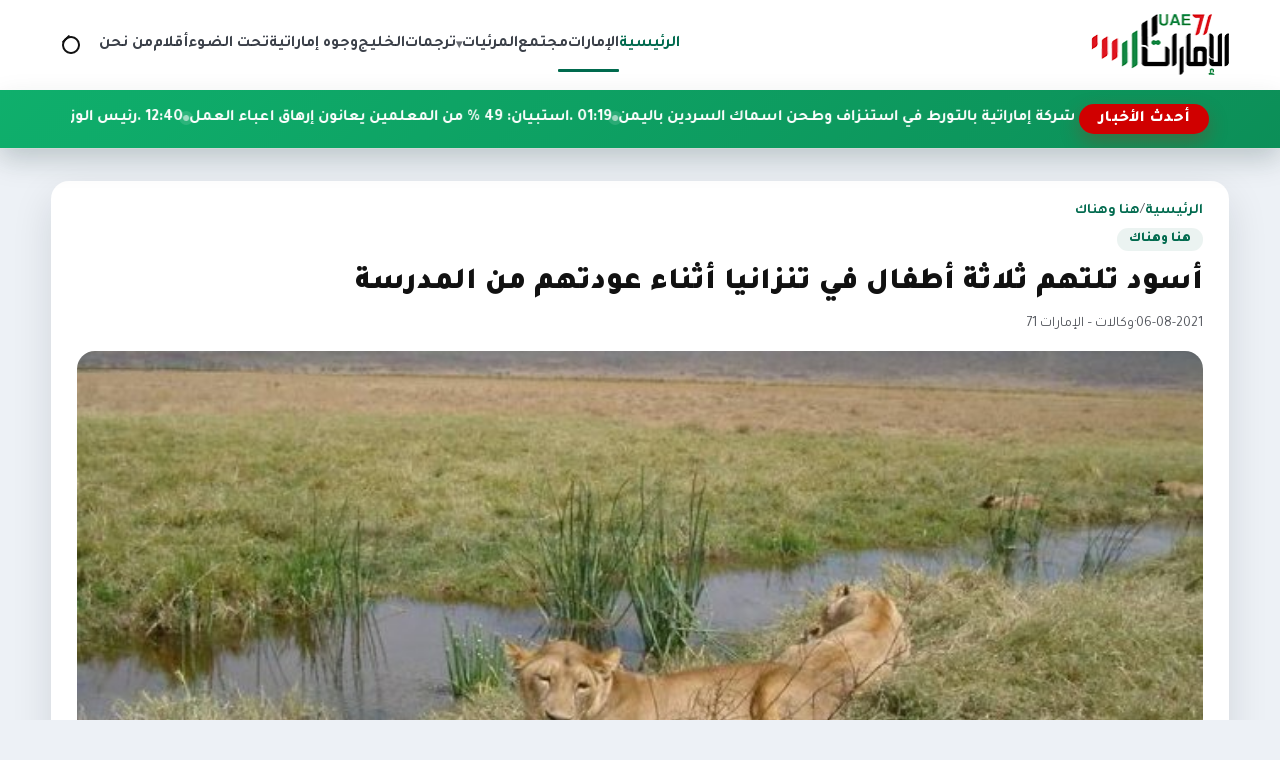

--- FILE ---
content_type: text/html; charset=utf-8
request_url: https://uae71.com/posts/93932
body_size: 8759
content:
<!DOCTYPE html>
<html lang="ar" dir="rtl">
<head>
    <meta charset="utf-8"/>
<meta http-equiv="X-UA-Compatible" content="IE=edge"/>
<meta name="viewport" content="width=device-width, initial-scale=1"/>
<meta name="csrf-token" content="bpB8KaJt7htcRRsh1xxuoIUw26QIzL0cXmRy7QvX"/>

<link rel="icon" href="https://uae71.com/assets/site/images/logo.png?v=1">
<link rel="icon" type="image/png" sizes="32x32" href="https://uae71.com/assets/site/images/logo.png?v=1">
<link rel="icon" type="image/png" sizes="16x16" href="https://uae71.com/assets/site/images/logo.png?v=1">
<link rel="apple-touch-icon" sizes="180x180" href="https://uae71.com/assets/site/images/logo.png?v=1">
<meta name="theme-color" content="#006a4e">

            <meta property="og:site_name" content="uae71 | الامارات 71">
    <link rel="amphtml" href="https://uae71.com/posts/93932">
    <link rel="canonical" href="https://uae71.com/posts/93932">

    <meta name="twitter:card" content="summary_large_image"/>
    <meta name="twitter:site" content="@UAE71news"/>
    <meta property="og:locale" content="ar_AR"/>
    <meta property="og:title" content="أسود تلتهم ثلاثة أطفال في تنزانيا أثناء عودتهم من المدرسة"/>
    <meta property="og:url" content="https://uae71.com/posts/93932"/>
    <meta property="og:description" content="أعلنت إدارة الشرطة أروشا بتنزانيا، أن أسوداً قتلت ثلاثة أطفال بالقرب من محمية “نجورونجورو” في البلاد، وقت محاولة الأطفال البحث عن حيوانات مفقودة، خلال"/>
    <meta name="description" content="أعلنت إدارة الشرطة أروشا بتنزانيا، أن أسوداً قتلت ثلاثة أطفال بالقرب من محمية “نجورونجورو” في البلاد، وقت محاولة الأطفال البحث عن حيوانات مفقودة، خلال"/>
    <meta property="og:image" content="https://uae71.com/File/2018/Images/posts/e5d1f185c9333aac4787b25c668a8e07ab19add1"/>
    <meta property="og:image:width" content="700"/>
    <meta property="og:image:height" content="440"/>
    <meta property="og:type" content="article"/>
    <meta property="article:published_time" content="2021-08-06 11:44:14"/>
    <meta property="article:modified_time" content="2021-08-06 11:44:14"/>
    <meta property="og:updated_time" content="2021-08-06 11:44:14"/>
    <title>أسود تلتهم ثلاثة أطفال في تنزانيا أثناء عودتهم من المدرسة</title>
<link rel="preconnect" href="https://fonts.googleapis.com"/>
<link rel="preconnect" href="https://fonts.gstatic.com" crossorigin/>
<link href="https://fonts.googleapis.com/css2?family=Tajawal:wght@400;700;800;900&display=swap" rel="stylesheet"/>
<link rel="stylesheet" href="https://cdn.jsdelivr.net/npm/swiper@11/swiper-bundle.min.css"/>
<link rel="stylesheet" href="https://uae71.com/assets/tailwind/css/main.css?v=21"/>
        <style>
        /* ===== Timeline for article paragraphs (RIGHT SIDE) ===== */
        .article-body {
            position: relative;
            display: grid;
            gap: 18px;
            padding-right: 48px; /* مساحة للتايم لاين يمين */
        }


        /* كل فقرة */
        .article-body p[data-timeline-item] {
            position: relative;
            margin: 0;
            padding-right: 14px;
            line-height: 1.9;
        }

        /* الدوت */
        .article-body p[data-timeline-item]::before {
            content: '';
            width: 11px;
            height: 11px;
            border-radius: 50%;
            position: absolute;
            right: -30px; /* 👈 الدوت يمين الفقرة */
            top: 10px;
            background: #fff;
            border: 2px solid #0faf6c;
            box-shadow: 0 0 0 4px rgba(15, 175, 108, 0.12);
            transition: 200ms ease;
        }

        /* لما الفقرة تتقري */
        .article-body p[data-timeline-item].read::before {
            background: #0c8f58;
            border-color: #0c8f58;
            box-shadow: 0 0 0 4px rgba(12, 143, 88, 0.2);
        }

        /* الخط الصغير بعد الدوت */
        .article-body p[data-timeline-item]:not(:last-of-type)::after {
            content: '';
            position: absolute;
            right: -24px;
            top: 22px;
            width: 2px;
            height: calc(100% + 14px);
            background: rgba(12, 143, 88, 0.18);
        }

        .article-body p[data-timeline-item].read:not(:last-of-type)::after {
            background: linear-gradient(
                    180deg,
                    rgba(12, 143, 88, 0.36) 0%,
                    rgba(12, 143, 88, 0.54) 100%
            );
        }

        @media (max-width: 768px) {
            .article-body p img {
                width: 100% !important;
                height: auto !important;
            }

            .article-body {
                padding-right: 14px;
            }

            .article-body p[data-timeline-item] {
                padding-right: 4px;
            }

            .article-body p[data-timeline-item]::before {
                right: -18px; /* كانت -30px */
                top: 9px;
                width: 9px; /* كانت 11px */
                height: 9px;
                box-shadow: 0 0 0 3px rgba(15, 175, 108, 0.12);
            }

            .article-body p[data-timeline-item]:not(:last-of-type)::after {
                right: -14px; /* كانت -24px */
                top: 20px;
                height: calc(100% + 10px);
            }
        }
    </style>
</head>
<body>
<header class="site-header">
    <nav class="main-nav" aria-label="التنقل الرئيسي">
        <a class="brand" href="https://uae71.com" aria-label="الإمارات71">
            <img src="https://uae71.com/assets/site/images/logo.png?v=1" alt="الإمارات71" width="140" height="60"
                 class="brand__logo"/>
        </a>

        <button class="nav-toggle" type="button" aria-expanded="false" aria-controls="primary-menu">
            <span class="nav-toggle__icon" aria-hidden="true"></span>
            <span class="visually-hidden">تبديل القائمة</span>
        </button>

        <div class="nav-links" id="primary-menu" role="menubar">
            <a href="https://uae71.com" aria-current="page" role="menuitem">الرئيسية</a>
                                            <a role="menuitem"
                   href="https://uae71.com/category/1/الإمارات">الإمارات</a>
                                            <a role="menuitem"
                   href="https://uae71.com/category/7/مجتمع">مجتمع</a>
                                                
                    <div class="nav-item nav-item--has-dropdown" data-dropdown>
                        <button
                                type="button"
                                class="nav-link nav-dropdown-toggle"
                                aria-haspopup="true"
                                aria-expanded="false"
                                data-dropdown-toggle
                        >
                            المرئيات
                            <span class="nav-caret" aria-hidden="true">▾</span>
                        </button>

                        <div class="nav-dropdown" role="menu" aria-label="المرئيات" data-dropdown-menu>
                            <a role="menuitem" class="nav-dropdown__item" href="https://uae71.com/videos?category_id=2">فيديوغراف</a>
                            <a role="menuitem" class="nav-dropdown__item" href="https://uae71.com/videos?category_id=1">وثائقيات
                                الإمارات 71
                            </a>
                        </div>
                    </div>

                                <a role="menuitem"
                   href="https://uae71.com/category/15/ترجمات">ترجمات</a>
                                            <a role="menuitem"
                   href="https://uae71.com/category/2/الخليج">الخليج</a>
                                            <a role="menuitem"
                   href="https://uae71.com/category/14/وجوه إماراتية">وجوه إماراتية</a>
                                            <a role="menuitem"
                   href="https://uae71.com/category/6/تحت الضوء">تحت الضوء</a>
                                            <a role="menuitem"
                   href="https://uae71.com/category/11/أقلام">أقلام</a>
                        <a role="menuitem" href="https://uae71.com/about">من نحن</a>
        </div>

        <!-- ✅ زر أيقونة البحث -->
        <button class="nav-search-toggle"
                type="button"
                data-search-toggle
                aria-label="فتح البحث في الموقع">
            <span class="nav-search-toggle__icon" aria-hidden="true"></span>
            <span class="visually-hidden">بحث</span>
        </button>
    </nav>
    <div class="site-search" data-search-bar>
        <form class="site-search__form" action="https://uae71.com/search" method="get" role="search">
            <label class="visually-hidden" for="site-search-input">ابحث في الإمارات71</label>
            <input id="site-search-input"
                   type="search"
                   name="q"
                   placeholder="ابحث في الإمارات71..."
                   autocomplete="off"/>

            <button class="site-search__submit" type="submit">
                بحث
            </button>

            <button class="site-search__close"
                    type="button"
                    data-search-close
                    aria-label="إغلاق البحث">
                ✕
            </button>
        </form>
    </div>

    <div class="news-ticker" aria-label="أحدث الأخبار" data-news-ticker>
        <div class="news-ticker__inner">
            <span class="news-ticker__label">أحدث الأخبار</span>
            <div class="news-ticker__marquee">
                <div class="news-ticker__content" data-news-ticker-content>
                                                                <a class="news-ticker__item" href="https://uae71.com/posts/120091">
                            <span>01:35 . </span>
                            تحقيق استقصائي يتهم شركة إماراتية بالتورط في استنزاف وطحن أسماك السردين باليمن
                        </a>
                                            <a class="news-ticker__item" href="https://uae71.com/posts/120090">
                            <span>01:19 . </span>
                            استبيان: 49 % من المعلمين يعانون إرهاق أعباء العمل
                        </a>
                                            <a class="news-ticker__item" href="https://uae71.com/posts/120089">
                            <span>12:40 . </span>
                            رئيس الوزراء القطري: الشرق الأوسط على حافة الانفجار في أي وقت
                        </a>
                                            <a class="news-ticker__item" href="https://uae71.com/posts/120088">
                            <span>11:41 . </span>
                            لوس أنجلوس تايمز: هروب زعيم انفصالي يشعل صراع النفوذ بين الرياض وأبوظبي في اليمن
                        </a>
                                            <a class="news-ticker__item" href="https://uae71.com/posts/120087">
                            <span>09:58 . </span>
                            واشنطن بوست: السعودية تعمل على إقصاء الإمارات من القرن الأفريقي والبحر الأحمر
                        </a>
                                            <a class="news-ticker__item" href="https://uae71.com/posts/120086">
                            <span>07:45 . </span>
                            محمد بن زايد يقبل دعوة ترامب للانضمام إلى &quot;مجلس السلام&quot; بشأن غزة
                        </a>
                                            <a class="news-ticker__item" href="https://uae71.com/posts/120085">
                            <span>06:17 . </span>
                            أبوظبي تطلق قانون الموارد البشرية الجديد لتحديث التوظيف والإجازات والعقوبات
                        </a>
                                            <a class="news-ticker__item" href="https://uae71.com/posts/120084">
                            <span>01:56 . </span>
                            مقال أميركي يربط تحركات &quot;سعودية–باكستانية&quot; بالصراع مع الإمارات في السودان
                        </a>
                                            <a class="news-ticker__item" href="https://uae71.com/posts/120083">
                            <span>12:11 . </span>
                            وزير الخارجية السعودي يجري مشاورات إقليمية ودولية حول ملفات سياسية وأمنية
                        </a>
                                            <a class="news-ticker__item" href="https://uae71.com/posts/120082">
                            <span>12:06 . </span>
                            الإمارات والهند توقعان خطاب نوايا لشراكة استراتيجية في المجال الدفاعي
                        </a>
                                            <a class="news-ticker__item" href="https://uae71.com/posts/120081">
                            <span>11:59 . </span>
                            وزارة الدفاع توضح حقيقة الادعاءات حول وجود سجون سرية باليمن
                        </a>
                                            <a class="news-ticker__item" href="https://uae71.com/posts/120080">
                            <span>12:43 . </span>
                            اليمن يتهم أبوظبي بإدارة سجون سرية وتخزين متفجرات في حضرموت
                        </a>
                                            <a class="news-ticker__item" href="https://uae71.com/posts/120079">
                            <span>07:06 . </span>
                            تراجع مقلق في نتائج الفيزياء والرياضيات و&quot;العربية&quot; و&quot;الإسلامية&quot; لطلبة الثانوية
                        </a>
                                            <a class="news-ticker__item" href="https://uae71.com/posts/120078">
                            <span>05:39 . </span>
                            صحافي سعودي: فريق سياسي في أبوظبي يدعم الزبيدي لإثارة الفوضى في اليمن ويمسّ أمن المملكة
                        </a>
                                            <a class="news-ticker__item" href="https://uae71.com/posts/120077">
                            <span>03:50 . </span>
                            وثيقة تكشف خطة إماراتية للتأثير على السياسات الفرنسية تجاه جماعة الإخوان
                        </a>
                                            <a class="news-ticker__item" href="https://uae71.com/posts/120076">
                            <span>01:08 . </span>
                            سفينة إغاثة إماراتية جديدة تتجه لدعم سكان غزة
                        </a>
                                    </div>
            </div>
        </div>
    </div>
    <div class="nav-overlay" hidden></div>
</header><main>
        
    <article class="article-layout" itemscope itemtype="https://schema.org/NewsArticle">

        
        <header class="article-header">
            <div class="page-hero__breadcrumb">
                <a href="https://uae71.com">الرئيسية</a>
                <span>/</span>
                <a href="https://uae71.com/category/8/هنا وهناك">هنا وهناك</a>
            </div>

            <span class="article-category" itemprop="articleSection">هنا وهناك</span>

            <h1 class="article-title" itemprop="headline">
                أسود تلتهم ثلاثة أطفال في تنزانيا أثناء عودتهم من المدرسة
            </h1>

            <div class="article-meta">
                                    <span itemprop="datePublished" content="2021-08-06">06-08-2021</span>
                
                <span>·</span>

                                    <span>وكالات – الإمارات 71</span>
                            </div>

            
                    </header>

        
        <figure class="article-figure">
            <img src="https://uae71.com/File/2018/Images/posts/e5d1f185c9333aac4787b25c668a8e07ab19add1" alt="أسود تلتهم ثلاثة أطفال في تنزانيا أثناء عودتهم من المدرسة" itemprop="image"
                 loading="lazy">
                            <figcaption>أسود بمحمية نجورونجورو في تنزانيا - أرشيفية</figcaption>
                    </figure>

        
        <div class="article-body" itemprop="articleBody">
            <p>أعلنت إدارة الشرطة أروشا بتنزانيا، أن الأسود قتلت ثلاثة أطفال بالقرب من محمية &ldquo;نجورونجورو&rdquo; في البلاد، وقت محاولة الأطفال البحث عن حيوانات مفقودة، خلال عودتهم من المدرسة.</p>

<p>وأوضح قائد الشرطة، &ldquo;جاستن ماسينجو&rdquo;، الخميس، كان الأطفال، وهم بين التاسعة والحادية عشرة، قد عادوا للتوّ من المدرسة وقصدوا غابة قريبة من المحمية للبحث عن حيوانات.</p>

<p>وأضاف، أنه في هذا الموقع بالتحديد &ldquo;انقضّت الأسود على الأطفال الثلاثة وجرحت طفلاً آخر&rdquo;.</p>

<p>وتقع محمية &ldquo;نجورونجورو&rdquo; المعروفة بمناظرها الطبيعية الخلّابة وثروتها الحيوانية في شمال تنزانيا، وهي مدرجة في قائمة التراث العالمي لليونسكو.</p>

<p>هذا وناشد ماسيجو جماعات السكان في المنطقة &ldquo;توخيّ الحذر من الحيوانات المفترسة، لا سيما عندما يُطلب من الأطفال رعاية المواشي&rdquo;.</p>
        </div>

        
        <footer class="article-footer">

            <div class="article-share">
                <span class="share-label">مشاركة الخبر</span>

                <div class="share-buttons">
                    <a class="share-button share-button--facebook" target="_blank" rel="noopener"
                       href="https://www.facebook.com/sharer/sharer.php?u=https://uae71.com/posts/93932" aria-label="مشاركة على فيسبوك">
                        <svg viewBox="0 0 24 24" aria-hidden="true">
                            <path fill="currentColor"
                                  d="M22 12a10 10 0 1 0-11.5 9.87v-6.99h-2.4V12h2.4V9.8c0-2.37 1.42-3.68 3.6-3.68 1.04 0 2.13.19 2.13.19v2.34h-1.2c-1.18 0-1.55.73-1.55 1.48V12h2.64l-.42 2.88h-2.22v6.99A10 10 0 0 0 22 12Z"/>
                        </svg>
                        فيسبوك
                    </a>

                    <a class="share-button share-button--x" target="_blank" rel="noopener"
                       href="https://twitter.com/intent/tweet?text=%D8%A3%D8%B3%D9%88%D8%AF+%D8%AA%D9%84%D8%AA%D9%87%D9%85+%D8%AB%D9%84%D8%A7%D8%AB%D8%A9+%D8%A3%D8%B7%D9%81%D8%A7%D9%84+%D9%81%D9%8A+%D8%AA%D9%86%D8%B2%D8%A7%D9%86%D9%8A%D8%A7+%D8%A3%D8%AB%D9%86%D8%A7%D8%A1+%D8%B9%D9%88%D8%AF%D8%AA%D9%87%D9%85+%D9%85%D9%86+%D8%A7%D9%84%D9%85%D8%AF%D8%B1%D8%B3%D8%A9&amp;url=https://uae71.com/posts/93932" aria-label="مشاركة على إكس">
                        <svg viewBox="0 0 24 24" aria-hidden="true">
                            <path fill="currentColor"
                                  d="M4 4h3l4.46 5.84L16.54 4H20l-6.74 8.05L20 20h-3l-4.9-6.18L6.9 20H4l7-8.32L4 4Z"/>
                        </svg>
                        إكس
                    </a>

                    <a class="share-button share-button--whatsapp" target="_blank" rel="noopener"
                       href="https://wa.me/?text=https://uae71.com/posts/93932" aria-label="مشاركة على واتساب">
                        <svg viewBox="0 0 24 24" aria-hidden="true">
                            <path fill="currentColor"
                                  d="M12.01 2C6.49 2 2 6.26 2 11.78c0 1.85.5 3.58 1.37 5.08L2 22l5.32-1.35a10 10 0 0 0 4.69 1.14h.01c5.52 0 10-4.26 10-9.78C22.03 6.26 17.54 2 12.01 2Zm5.32 13.62c-.22.63-1.3 1.2-1.8 1.26-.46.05-1.04.07-1.68-.11-.39-.12-.89-.29-1.53-.58-2.7-1.18-4.45-3.93-4.59-4.11-.13-.18-1.1-1.46-1.05-2.79.03-.74.44-1.5 1.2-1.94.3-.18.72-.26 1.2-.26.15 0 .29 0 .41.01.36.02.55.04.79.61.3.72.98 2.49 1.06 2.67.08.18.13.38.02.61-.11.24-.17.38-.33.58-.16.2-.35.45-.5.6-.17.17-.35.35-.15.67.2.32.9 1.45 1.94 2.34 1.33 1.15 2.45 1.51 2.83 1.67.29.12.62.09.83-.14.26-.28.58-.74.91-1.2.23-.33.52-.37.83-.25.3.12 1.91.9 2.24 1.07.33.17.55.25.63.39.08.14.08.8-.14 1.43Z"/>
                        </svg>
                        واتساب
                    </a>

                    <a class="share-button" target="_blank" rel="noopener"
                       href="https://uae71.com/pdf/93932" aria-label="تحميل PDF">
                        <svg viewBox="0 0 24 24" aria-hidden="true">
                            <path fill="currentColor"
                                  d="M6 2h9l5 5v15a2 2 0 0 1-2 2H6a2 2 0 0 1-2-2V4a2 2 0 0 1 2-2Zm8 1.5V8h4.5L14 3.5Z"/>
                        </svg>
                        PDF
                    </a>
                </div>
            </div>

            <div class="tag-chips" aria-label="التنقل بين الأخبار">
                                    <a class="tag-chip" href="https://uae71.com/posts/93912">‹ السابق</a>
                
                                    <a class="tag-chip" href="https://uae71.com/posts/93939">التالي ›</a>
                            </div>
        </footer>
    </article>

    
            <section class="related-block" aria-labelledby="related-category">
            <div class="related-block__header">
                <h2 class="related-block__title" id="related-category">مواضيع ذات صلة</h2>
                <a class="tag-chip" href="https://uae71.com/category/8/هنا وهناك">المزيد من القسم</a>
            </div>

            <div class="news-grid">
                                    <article class="news-card">
                        <a class="news-card__link" href="https://uae71.com/posts/101253" title="باكستان.. وفاة 1000 شخص وتشريد 33 مليونا بسبب الفيضانات">
                            <div class="news-card__image">
                                <img src="https://uae71.com/File/2018/Images/posts/84af4963e81b04d8233ecbdac5db4420358f0011" alt="باكستان.. وفاة 1000 شخص وتشريد 33 مليونا بسبب الفيضانات"
                                     loading="lazy"/>
                            </div>
                            <div class="news-card__body">
                                <h3 class="news-card__title">باكستان.. وفاة 1000 شخص وتشريد 33 مليونا بسبب الفيضانات</h3>
                                <div class="card-meta">
                                    <span>27 | اغسطس 2022</span>
                                                                            <span class="card-meta__tag"
                                                                                                style="--tag-color: #e3112c;"
                                                                                      >
                                            العرب و العالم
                                        </span>
                                                                    </div>
                            </div>
                        </a>
                    </article>
                                    <article class="news-card">
                        <a class="news-card__link" href="https://uae71.com/posts/101252" title="الاتحادية للضرائب: ضبط 5.4 مليون علبة تبغ لا تحمل الطوابع الرقمية">
                            <div class="news-card__image">
                                <img src="https://uae71.com/File/2018/Images/posts/ea1856418081d3cbe6b7cdef0cfaac837bb15a5d" alt="الاتحادية للضرائب: ضبط 5.4 مليون علبة تبغ لا تحمل الطوابع الرقمية"
                                     loading="lazy"/>
                            </div>
                            <div class="news-card__body">
                                <h3 class="news-card__title">الاتحادية للضرائب: ضبط 5.4 مليون علبة تبغ لا تحمل الطوابع الرقمية</h3>
                                <div class="card-meta">
                                    <span>27 | اغسطس 2022</span>
                                                                            <span class="card-meta__tag"
                                                                                                style="--tag-color: #3c9500;"
                                                                                      >
                                            اقتصاد
                                        </span>
                                                                    </div>
                            </div>
                        </a>
                    </article>
                                    <article class="news-card">
                        <a class="news-card__link" href="https://uae71.com/posts/101251" title="الإمارات تسير جسرا جويا لإغاثة منكوبي السيول والفيضانات بالسودان">
                            <div class="news-card__image">
                                <img src="https://uae71.com/File/2018/Images/posts/f6eacd762d8a19420af5e327a6dbb76b4a46452f" alt="الإمارات تسير جسرا جويا لإغاثة منكوبي السيول والفيضانات بالسودان"
                                     loading="lazy"/>
                            </div>
                            <div class="news-card__body">
                                <h3 class="news-card__title">الإمارات تسير جسرا جويا لإغاثة منكوبي السيول والفيضانات بالسودان</h3>
                                <div class="card-meta">
                                    <span>27 | اغسطس 2022</span>
                                                                            <span class="card-meta__tag"
                                                                                                style="--tag-color: #ffa800;"
                                                                                      >
                                            الإمارات
                                        </span>
                                                                    </div>
                            </div>
                        </a>
                    </article>
                                    <article class="news-card">
                        <a class="news-card__link" href="https://uae71.com/posts/101250" title="ملياردير هندي وراء أكبر صفقة عقارية سكنية في دبي">
                            <div class="news-card__image">
                                <img src="https://uae71.com/File/2018/Images/posts/49cf611a1f409b4351fee4e6ccee0b62c6638d27" alt="ملياردير هندي وراء أكبر صفقة عقارية سكنية في دبي"
                                     loading="lazy"/>
                            </div>
                            <div class="news-card__body">
                                <h3 class="news-card__title">ملياردير هندي وراء أكبر صفقة عقارية سكنية في دبي</h3>
                                <div class="card-meta">
                                    <span>27 | اغسطس 2022</span>
                                                                            <span class="card-meta__tag"
                                                                                                style="--tag-color: #3c9500;"
                                                                                      >
                                            اقتصاد
                                        </span>
                                                                    </div>
                            </div>
                        </a>
                    </article>
                            </div>
        </section>
    
</main>
<footer class="site-footer">
    <div class="footer-inner">
        <div class="footer-brand">
            <img src="https://uae71.com/assets/site/images/logo.png" alt="شعار الإمارات71" class="footer-brand__logo"
                 loading="lazy"/>
            <p class="footer-brand__text">
                موقع الامارات 71 الاخباري
            </p>
            <div class="footer-social">
                <div class="footer-social">
                                            <a href="https://www.youtube.com/user/TheEmirates71" aria-label="icon-youtube" target="_blank" rel="noopener">
                            
                                                                                                                                        <svg width="18" height="18" viewBox="0 0 24 24" aria-hidden="true">
                                            <path fill="currentColor"
                                                  d="M21.6 7.2a2.5 2.5 0 0 0-1.75-1.76C18.25 5 12 5 12 5s-6.25 0-7.85.44A2.5 2.5 0 0 0 2.4 7.2 26.3 26.3 0 0 0 2 12a26.3 26.3 0 0 0 .4 4.8 2.5 2.5 0 0 0 1.75 1.76C5.75 19 12 19 12 19s6.25 0 7.85-.44A2.5 2.5 0 0 0 21.6 16.8 26.3 26.3 0 0 0 22 12a26.3 26.3 0 0 0-.4-4.8ZM10 15.3V8.7L15.2 12Z"/>
                                        </svg>
                                                                                            </a>
                                            <a href="https://twitter.com/UAE71news" aria-label="icon-twitter" target="_blank" rel="noopener">
                            
                                                                                                    <svg width="18" height="18" viewBox="0 0 24 24" aria-hidden="true">
                                            <path fill="currentColor"
                                                  d="M4 4h3l4.46 5.84L16.54 4H20l-6.74 8.05L20 20h-3l-4.9-6.18L6.9 20H4l7-8.32L4 4Z"/>
                                        </svg>
                                                                                            </a>
                                            <a href="https://www.facebook.com/UAE71news" aria-label="icon-facebook" target="_blank" rel="noopener">
                            
                                                                                                                                        <svg width="18" height="18" viewBox="0 0 24 24" aria-hidden="true">
                                            <path fill="currentColor"
                                                  d="M22 12a10 10 0 1 0-11.5 9.87v-6.99h-2.4V12h2.4V9.8c0-2.37 1.42-3.68 3.6-3.68 1.04 0 2.13.19 2.13.19v2.34h-1.2c-1.18 0-1.55.73-1.55 1.48V12h2.64l-.42 2.88h-2.22v6.99A10 10 0 0 0 22 12Z"/>
                                        </svg>
                                                                                            </a>
                                    </div>
            </div>
        </div>
        
        <div class="footer-columns">
            
                            <div class="footer-column">
                    <ul>
                                                    <li>
                                <a href="https://uae71.com" title="الرئيسية">
                                    الرئيسية
                                </a>
                            </li>
                                                    <li>
                                <a href="https://uae71.com/category/1/الإمارات" title="الإمارات">
                                    الإمارات
                                </a>
                            </li>
                                                    <li>
                                <a href="https://uae71.com/category/7/مجتمع" title="مجتمع">
                                    مجتمع
                                </a>
                            </li>
                                                    <li>
                                <a href="https://uae71.com/videos?category_id=2" title="فيديوغراف">
                                    فيديوغراف
                                </a>
                            </li>
                                            </ul>
                </div>
                            <div class="footer-column">
                    <ul>
                                                    <li>
                                <a href="https://uae71.com/videos?category_id=1" title="وثائقيات الإمارات 71">
                                    وثائقيات الإمارات 71
                                </a>
                            </li>
                                                    <li>
                                <a href="https://uae71.com/category/15/ترجمات" title="ترجمات">
                                    ترجمات
                                </a>
                            </li>
                                                    <li>
                                <a href="https://uae71.com/category/2/الخليج" title="الخليج">
                                    الخليج
                                </a>
                            </li>
                                                    <li>
                                <a href="https://uae71.com/category/14/وجوه إماراتية" title="وجوه إماراتية">
                                    وجوه إماراتية
                                </a>
                            </li>
                                            </ul>
                </div>
                            <div class="footer-column">
                    <ul>
                                                    <li>
                                <a href="https://uae71.com/category/6/تحت الضوء" title="تحت الضوء">
                                    تحت الضوء
                                </a>
                            </li>
                                                    <li>
                                <a href="https://uae71.com/category/11/أقلام" title="أقلام">
                                    أقلام
                                </a>
                            </li>
                                                    <li>
                                <a href="https://uae71.com/about" title="من نحن">
                                    من نحن
                                </a>
                            </li>
                                            </ul>
                </div>
            
        </div>
    </div>
    <div class="footer-bottom">جميع الحقوق محفوظة © الإمارات71 2026.</div>
</footer>

<script src="https://cdn.jsdelivr.net/npm/swiper@11/swiper-bundle.min.js"></script>
<script src="https://uae71.com/assets/tailwind/js/main.js?v=3"></script>
<script>
    document.addEventListener('DOMContentLoaded', function () {
        const searchToggle = document.querySelector('[data-search-toggle]');
        const searchBar = document.querySelector('[data-search-bar]');
        const searchInput = searchBar ? searchBar.querySelector('input[type="search"]') : null;
        const searchClose = searchBar ? searchBar.querySelector('[data-search-close]') : null;

        if (!searchToggle || !searchBar) {
            return;
        }

        function openSearch() {
            searchBar.classList.add('is-open');
            searchToggle.classList.add('nav-search-toggle--active');
            if (searchInput) {
                setTimeout(() => searchInput.focus(), 150);
            }
        }

        function closeSearch() {
            searchBar.classList.remove('is-open');
            searchToggle.classList.remove('nav-search-toggle--active');
        }

        function toggleSearch() {
            if (searchBar.classList.contains('is-open')) {
                closeSearch();
            } else {
                openSearch();
            }
        }

        searchToggle.addEventListener('click', toggleSearch);

        if (searchClose) {
            searchClose.addEventListener('click', closeSearch);
        }

        // إغلاق بالـ Escape
        document.addEventListener('keydown', function (e) {
            if (e.key === 'Escape' || e.key === 'Esc') {
                closeSearch();
            }
        });
        const dropdowns = document.querySelectorAll('[data-dropdown]');

        function closeAll(except = null) {
            dropdowns.forEach(dd => {
                if (dd !== except) {
                    dd.classList.remove('is-open');
                    const btn = dd.querySelector('[data-dropdown-toggle]');
                    if (btn) btn.setAttribute('aria-expanded', 'false');
                }
            });
        }

        dropdowns.forEach(dd => {
            const btn = dd.querySelector('[data-dropdown-toggle]');
            const menu = dd.querySelector('[data-dropdown-menu]');
            if (!btn || !menu) return;

            btn.addEventListener('click', (e) => {
                // في الديسكتوب هيفتح بالهوفر أصلاً، لكن الكليك مش مشكلة
                e.preventDefault();
                const isOpen = dd.classList.contains('is-open');
                closeAll(dd);
                dd.classList.toggle('is-open', !isOpen);
                btn.setAttribute('aria-expanded', String(!isOpen));
            });
        });

        // close on outside click
        document.addEventListener('click', (e) => {
            const inside = e.target.closest('[data-dropdown]');
            if (!inside) closeAll();
        });

        // close on ESC
        document.addEventListener('keydown', (e) => {
            if (e.key === 'Escape') closeAll();
        });
    });
</script>
<script async src="https://www.googletagmanager.com/gtag/js?id=UA-173222210-1"></script>

<script>
    <!-- Global site tag (gtag.js) - Google Analytics -->
    window.dataLayer = window.dataLayer || [];

    function gtag() {
        dataLayer.push(arguments);
    }

    gtag('js', new Date());
    gtag('config', 'UA-173222210-1');
</script>    <script>
        document.addEventListener('DOMContentLoaded', function () {
            const body = document.querySelector('.article-body');
            if (!body) return;

            // 1) خلي كل الفقرات عناصر timeline
            const paras = Array.from(body.querySelectorAll('p'))
                .filter(p => p.textContent.trim().length > 0);

            paras.forEach(p => p.setAttribute('data-timeline-item', '1'));

            // 2) Observer: لما الفقرة تظهر في الشاشة تعتبر "مقروءة"
            const observer = new IntersectionObserver((entries) => {
                entries.forEach(entry => {
                    if (entry.isIntersecting) {
                        entry.target.classList.add('read');
                        observer.unobserve(entry.target); // مرة واحدة فقط
                    }
                });
            }, {
                root: null,
                threshold: 0.55, // عدّلها لو بدك أسرع/أبطأ
                rootMargin: '0px 0px -20% 0px'
            });

            paras.forEach(p => observer.observe(p));
        });
    </script>

<script defer src="https://static.cloudflareinsights.com/beacon.min.js/vcd15cbe7772f49c399c6a5babf22c1241717689176015" integrity="sha512-ZpsOmlRQV6y907TI0dKBHq9Md29nnaEIPlkf84rnaERnq6zvWvPUqr2ft8M1aS28oN72PdrCzSjY4U6VaAw1EQ==" data-cf-beacon='{"version":"2024.11.0","token":"d29f96ecf40447d7b12e4c6f89347ec6","r":1,"server_timing":{"name":{"cfCacheStatus":true,"cfEdge":true,"cfExtPri":true,"cfL4":true,"cfOrigin":true,"cfSpeedBrain":true},"location_startswith":null}}' crossorigin="anonymous"></script>
</body>
</html>